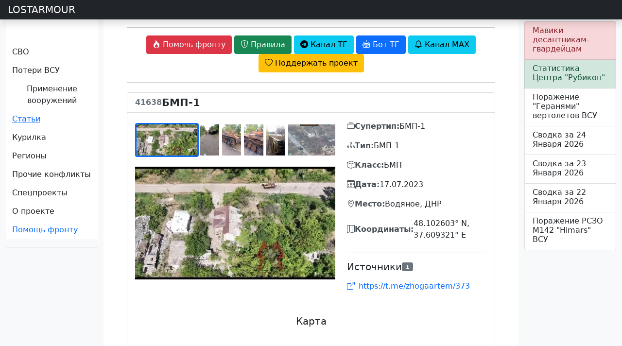

--- FILE ---
content_type: text/html; charset=UTF-8
request_url: https://lostarmour.info/armour/41638
body_size: 11418
content:
<!doctype html>
<html lang="ru">
  <head>
    <meta charset="utf-8">
    <meta name="viewport" content="width=device-width, initial-scale=1">
    <title>Потеря: БМП-1 #41638 - Водяное, ДНР</title>
    <link href="https://cdn.jsdelivr.net/npm/bootstrap@5.0.2/dist/css/bootstrap.min.css" rel="stylesheet" integrity="sha384-EVSTQN3/azprG1Anm3QDgpJLIm9Nao0Yz1ztcQTwFspd3yD65VohhpuuCOmLASjC" crossorigin="anonymous">
    <link rel="stylesheet" href="https://cdn.jsdelivr.net/npm/bootstrap-icons@1.13.1/font/bootstrap-icons.css">
    <link rel="stylesheet" href="https://cdn.jsdelivr.net/npm/@fancyapps/ui/dist/fancybox.css"/>
    <link rel="stylesheet" href="https://cdnjs.cloudflare.com/ajax/libs/bootstrap-datepicker/1.9.0/css/bootstrap-datepicker.standalone.min.css" integrity="sha512-TQQ3J4WkE/rwojNFo6OJdyu6G8Xe9z8rMrlF9y7xpFbQfW5g8aSWcygCQ4vqRiJqFsDsE1T6MoAOMJkFXlrI9A==" crossorigin="anonymous" referrerpolicy="no-referrer" />
    <link rel="stylesheet" href="/static/assets/css/custom.css?ver=SS85kXdvpcIxy70diyWMlsPEkiPbidd15cSqyeL9q0wTmHLD">
    <link rel="stylesheet" href="/static/assets/flags/flag-icons.min.css?ver=SS85kXdvpcIxy70diyWMlsPEkiPbidd15cSqyeL9q0wTmHLD">
    <link rel="stylesheet" href="/static/assets/flags/flags.css?ver=SS85kXdvpcIxy70diyWMlsPEkiPbidd15cSqyeL9q0wTmHLD">

    <link rel="apple-touch-icon" sizes="180x180" href="/static/assets/favicon/apple-touch-icon.png">
    <link rel="icon" type="image/png" sizes="32x32" href="/static/assets/favicon/favicon-32x32.png">
    <link rel="icon" type="image/png" sizes="16x16" href="/static/assets/favicon/favicon-16x16.png">
    <link rel="icon" href="/static/assets/favicon/la120.png" type="image/x-icon">
    <link rel="manifest" href="/static/assets/favicon/site.webmanifest.json">
    <meta name="msapplication-TileColor" content="#da532c">
    <meta name="theme-color" content="#ffffff">
    <meta name="description" content="Потеря БМП-1, Водяное, ДНР, 17.07.2023. Карточка #41638 в базе данных LOSTARMOUR."/> 

            <script>window.yaContextCb=window.yaContextCb||[]</script>
        <script src="https://yandex.ru/ads/system/context.js" async></script>
        
    
    <link type="image/x-icon" href="/static/assets/favicon/favicon.ico" rel="shortcut icon" />
    <link type="Image/x-icon" href="/static/assets/favicon/favicon.ico" rel="icon" />

    <link rel="stylesheet" href="https://cdn.jsdelivr.net/npm/bootstrap-icons@1.9.1/font/bootstrap-icons.css" />
    <link rel="stylesheet" href="https://cdn.jsdelivr.net/npm/bootstrap-select@1.14.0-beta3/dist/css/bootstrap-select.min.css" />

    <script src="https://api-maps.yandex.ru/2.1/?apikey=e7fce3fa-f146-48b8-a7b7-30d7e7563dde&lang=ru_RU" type="text/javascript"></script>
    <script src="https://cdn.jsdelivr.net/npm/@fancyapps/ui@4.0/dist/fancybox.umd.js"></script>
    
    <script src="https://code.jquery.com/jquery-3.6.1.min.js" integrity="sha256-o88AwQnZB+VDvE9tvIXrMQaPlFFSUTR+nldQm1LuPXQ=" crossorigin="anonymous"></script>
    <script src="https://cdnjs.cloudflare.com/ajax/libs/bootstrap-datepicker/1.9.0/js/bootstrap-datepicker.min.js" integrity="sha512-T/tUfKSV1bihCnd+MxKD0Hm1uBBroVYBOYSk1knyvQ9VyZJpc/ALb4P0r6ubwVPSGB2GvjeoMAJJImBG12TiaQ==" crossorigin="anonymous" referrerpolicy="no-referrer"></script>
    <script src="https://cdnjs.cloudflare.com/ajax/libs/bootstrap-datepicker/1.9.0/locales/bootstrap-datepicker.ru.min.js" integrity="sha512-tPXUMumrKam4J6sFLWF/06wvl+Qyn27gMfmynldU730ZwqYkhT2dFUmttn2PuVoVRgzvzDicZ/KgOhWD+KAYQQ==" crossorigin="anonymous" referrerpolicy="no-referrer"></script>

    <script async src="https://www.googletagmanager.com/gtag/js?id=G-S1J39HETHJ"></script>
    <script>
    
      window.dataLayer = window.dataLayer || [];
      function gtag(){dataLayer.push(arguments);}
      gtag('js', new Date());
    
      gtag('config', 'G-S1J39HETHJ');
    
    </script>

  </head>
  <body>
  
    <div class="sticky-top header-container">
        

        <header class="navbar navbar-dark bg-dark flex-md-nowrap p-0 shadow">
            <a class="navbar-brand col-md-3 col-lg-2 me-0 px-3" href="/">LOSTARMOUR</a> 
            <button class="navbar-toggler position-absolute d-md-none collapsed" type="button" data-bs-toggle="collapse" data-bs-target="#sidebarMenu" aria-controls="sidebarMenu" aria-expanded="false" aria-label="Toggle navigation">
            <span class="navbar-toggler-icon"></span>
            </button>
        </header>
    </div>

  <div class="container-fluid">
    <div class="row">
      <nav id="sidebarMenu" class="col-sm-2 col-md-3 col-lg-2 d-md-block bg-light sidebar collapse" style="">
          <div class="flex-shrink-0 pt-5 bg-white mainmenu">
              <ul class="list-unstyled ps-0 overflow-hidden">
    <li>
        <button class="btn btn-toggle  rounded collapsed" data-bs-toggle="collapse" data-bs-target="#main-collapse" aria-expanded="false">
            СВО
        </button>
        <div class="collapse" id="main-collapse">
            <ul class="btn-toggle-nav list-unstyled fw-normal pb-1 small">
                <li><a href="/svo" class="link-dark rounded ">Обсуждение СВО</a></li>
                <li><a href="/map" class="link-dark rounded ">Карта СВО</a></li>
                <li><a href="/news" class="link-dark rounded ">Видео СВО</a></li>
                <li><a href="/summary" class="link-dark rounded ">Cводки СВО</a></li>
                <li><a href="/tags/strikes" class="link-dark rounded ">Поражение объектов</a></li>

            </ul>
        </div>
    </li>
    <li>
        <button class="btn btn-toggle  rounded collapsed" data-bs-toggle="collapse" data-bs-target="#losses-collapse" aria-expanded="false">
            Потери ВСУ
        </button>
        <div class="collapse" id="losses-collapse">
            <ul class="btn-toggle-nav list-unstyled fw-normal pb-1 small">
                <li><a href="/armour" class="link-dark rounded ">Потери бронетехники</a></li>
                <li><a href="/map_la" class="link-dark rounded ">Карта потерь бронетехники</a></li>
                <li><a href="/spoils" class="link-dark rounded ">Трофеи бронетехники</a></li>
                <li><a href="/mraps" class="link-dark rounded ">Потери бронеавтомобилей</a></li>
                <li><a href="/cmraps" class="link-dark rounded ">Трофеи бронеавтомобилей</a></li>
                <li><a href="/auto" class="link-dark rounded ">Потери автомобилей</a></li>
                <li><a href="/artd" class="link-dark rounded ">Потери артиллерии</a></li>
                <li><a href="/artc" class="link-dark rounded ">Трофеи артиллерии</a></li>
                <li><a href="/mdst" class="link-dark rounded ">Потери РСЗО</a></li>
                <li><a href="/mcpt" class="link-dark rounded ">Трофеи РСЗО</a></li>
                <li><a href="/pvo" class="link-dark rounded ">Потери ПВО, РТС, связи</a></li>
                <li><a href="/avia" class="link-dark rounded ">Потери авиации</a></li>
                <li><a href="/navy" class="link-dark rounded ">Потери флота</a></li>
                <hr />
                <li><a href="/stats" class="link-dark rounded ">Статистика</a></li>
                <hr />

                <li><a href="/tags/m777" class="link-dark rounded ">Потери 155-мм гаубиц M777</a></li>
                <li><a href="/minusov-net" class="link-dark rounded ">Потери артиллерии ВСУ под Крынками</a></li>
                <li><a href="/harkov-irba" class="link-dark rounded ">ИРБД на Харьковском направлении</a></li>
                <li><a href="/kursk" class="link-dark rounded ">Отражение вторжения ВСУ в Курскую область</a></li>


                <hr />
                <li><a href="/ukr200" class="link-dark rounded ">Потери ВФУ</a></li>
                <li><a href="/officers" class="link-dark rounded ">Офицеры ВСУ</a></li>
                <li><a href="/mercenaries" class="link-dark rounded ">Наемники ВСУ</a></li>
                <li><a href="/ukr_mia" class="link-dark rounded ">Пропавшие без вести ВФУ</a></li>

            </ul>
        </div>
    </li>


    <li>
        <button class="btn btn-toggle  rounded collapsed" data-bs-toggle="collapse" data-bs-target="#usage-collapse" aria-expanded="false">
            Применение вооружений
        </button>
        <div class="collapse" id="usage-collapse">
            <ul class="btn-toggle-nav list-unstyled fw-normal pb-1 small">
                <li><a href="/tags/lancet" class="link-dark rounded ">Применение БПЛА "Ланцет"</a></li>
                <li><a href="/tags/inokhodets" class="link-dark rounded ">Применение БПЛА "Иноходец"</a></li>
                <li><a href="/tags/fpv" class="link-dark rounded ">Применение FPV-дронов</a></li>
                <li><a href="/tags/lmur" class="link-dark rounded ">Применение ЛМУР (Изделие 305)</a></li>
                <li><a href="/tags/kub" class="link-dark rounded ">Применение БПЛА "Куб-БЛА"</a></li>
                <li><a href="/tags/umpk" class="link-dark rounded ">Применение ФАБ с УМПК</a></li>
                <li><a href="/tags/helicopters" class="link-dark rounded ">Применение ПТРК вертолетами ВКС РФ</a></li>
                <li><a href="/tags/sbros" class="link-dark rounded ">Применение сбросов с БПЛА</a></li>
                <li><a href="/tags/krot" class="link-dark rounded ">Применение НБПП "Крот"</a></li>
                <hr />
                <li><a href="/tags/rubicon" class="link-dark rounded ">Применения БПЛА ИЦПБТ "Рубикон"</a></li>

            </ul>
        </div>
    </li>

    <li>
        <button class="btn btn-toggle-x"><a href="/articles">
                Статьи
            </a> </button>
    </li>

    <li>
        <button class="btn btn-toggle  rounded collapsed" data-bs-toggle="collapse" data-bs-target="#offtop-collapse" aria-expanded="false">
            Курилка
        </button>
        <div class="collapse" id="offtop-collapse">
            <ul class="btn-toggle-nav list-unstyled fw-normal pb-1 small">
                <li><a href="/politic" class="link-dark rounded ">Экономика и политика</a></li>
                <li><a href="/weapon" class="link-dark rounded ">Оружие и техника</a></li>
                <li><a href="/history" class="link-dark rounded ">История</a></li>
                <li><a href="/accidents" class="link-dark rounded ">Происшествия</a></li>
                <li><a href="/nonsense" class="link-dark rounded ">Юмор / Бред</a></li>

            </ul>
        </div>
    </li>

    <li>
        <button class="btn btn-toggle  rounded collapsed" data-bs-toggle="collapse" data-bs-target="#region-collapse" aria-expanded="false">
            Регионы
        </button>
        <div class="collapse" id="region-collapse">
            <ul class="btn-toggle-nav list-unstyled fw-normal pb-1 small">
                <li><a href="/east" class="link-dark rounded ">Ближний Восток</a></li>
                <li><a href="/indopak" class="link-dark rounded ">Индо-пакистанский конфликт</a></li>
                <li><a href="/southeast" class="link-dark rounded ">Юго-Восточная Азия</a></li>
                <li><a href="/caucasus" class="link-dark rounded ">Кавказ и Средняя Азия</a></li>
                <li><a href="/africa" class="link-dark rounded ">Африка</a></li>
                <li><a href="/latin" class="link-dark rounded ">Латинская Америка</a></li>
            </ul>
        </div>
    </li>

    <li>
        <button class="btn btn-toggle  rounded collapsed" data-bs-toggle="collapse" data-bs-target="#conflict-collapse" aria-expanded="false">
            Прочие конфликты
        </button>
        <div class="collapse" id="conflict-collapse">
            <ul class="btn-toggle-nav list-unstyled fw-normal pb-1 small">
                <li><a href="/afghanistan" class="link-dark rounded ">Афганистан</a></li>
                <li><a href="/israel" class="link-dark rounded ">Израиль</a></li>
                <li><a href="/iraq" class="link-dark rounded ">Ирак</a></li>
                <li><a href="/yemen" class="link-dark rounded ">Йемен</a></li>
                <li><a href="/syria" class="link-dark rounded ">Сирия</a></li>
            </ul>
        </div>
    </li>
    <li>
        <button class="btn btn-toggle  rounded collapsed" data-bs-toggle="collapse" data-bs-target="#spec-collapse" aria-expanded="false">
            Спецпроекты
        </button>
        <div class="collapse" id="spec-collapse">
            <ul class="btn-toggle-nav list-unstyled fw-normal pb-1 small">
                <li><a href="/aflosses" class="link-dark rounded ">Потери ВВС стран мира 2010-2025</a></li>
                <li><a href="/articles/ua-uav-classification" class="link-dark rounded ">Классификатор БПЛА ВСУ</a></li>
                <li><a href="/natolosses" class="link-dark rounded ">Потери техники НАТО</a></li>
                <li><a href="/tags/warcrimes" class="link-dark rounded ">Военные преступления ВСУ</a></li>
                <li><a href="/tags/otlov" class="link-dark rounded ">Отлов украинцев в ВСУ</a></li>
                <hr />
                <li><a href="/videodonbass" class="link-dark rounded ">Видеоархив 2014-2022</a></li>
            </ul>
        </div>
    </li>


    <li>
        <button class="btn btn-toggle  rounded collapsed" data-bs-toggle="collapse" data-bs-target="#project-collapse" aria-expanded="false">
            О проекте
        </button>
        <div class="collapse" id="project-collapse">
            <ul class="btn-toggle-nav list-unstyled fw-normal pb-1 small">
                <li><a href="https://t.me/lost_armour" class="link-dark rounded ">Наш Telegram-канал</a></li>
                <li><a href="mailto:admin@lostarmour.info" class="link-dark rounded ">E-mail администратору</a></li>
                <li><a href="https://sponsr.ru/lostarmour/" class="link-dark rounded ">Поддержать проект подпиской</a></li>
                <li><a href="/merch" class="link-dark rounded ">Наш мерч</a></li>
            </ul>
        </div>
    </li>

    <button class="btn btn-toggle-x rounded"><a href="/help">Помощь фронту</a></button>

</ul>          </div>
          <hr>
          <!-- Yandex.RTB R-A-485136-19 -->
          <div id="yandex_rtb_R-A-485136-19"></div>
          <script>
          
              window.yaContextCb.push(() => {
                  Ya.Context.AdvManager.render({
                      "blockId": "R-A-485136-19",
                      "renderTo": "yandex_rtb_R-A-485136-19"
                  })
              })
          
          </script>
      </nav>

      <main class="col-md-6 ms-sm-auto col-lg-8 px-md-4 ">
        <div class="container-fluid">
          <div class="text-center t-2">
              <hr>
              <a href="/help"><button type="button" class="btn btn-danger"><i class="bi bi-fire"></i> <span class="wide">Помочь фронту</span></button></a>
              <button type="button" class="btn btn-success" data-bs-toggle="modal" data-bs-target="#rulesModal"><i class="bi bi-shield-exclamation"></i><span class="wide"> Правила </span></button>
              <a href="https://t.me/lost_armour"><button type="button" class="btn btn-info"><i class="bi bi-telegram"></i><span class="wide"> Канал ТГ</span></button></a>
              <a href="https://t.me/lostarmour_bot"><button type="button" class="btn btn-primary"><i class="bi bi-robot"></i><span class="wide"> Бот ТГ</span></button></a>
              <a href="https://max.ru/lost_armour"><button type="button" class="btn btn-info"><i class="bi bi-bell"></i><span class="wide"> Канал MAX</span></button></a>
              <a href="https://sponsr.ru/lostarmour/"><button type="button" class="btn btn-warning"><i class="bi bi-heart"></i><span class="wide"> Поддержать проект</span></button></a>
          </div>
                    <hr style="margin-top: 20px; margin-bottom: 20px;">
<style>
    .detail-card {
        border: 1px solid #ddd;
        max-width: 1200px;
        margin: 0 auto;
    }
    .detail-image-gallery {
        background: transparent;
        padding: 0;
    }
    .detail-main-image {
        width: 100%;
        object-fit: contain;
        background: linear-gradient(135deg, #e0e0e0 0%, #bdbdbd 100%);
        margin-bottom: 15px;
        border-radius: 4px;
        box-shadow: inset 0 0 0 1px rgba(0,0,0,0.1);
    }
    .detail-main-image img {
        width: 100%;
        height: 100%;
        object-fit: contain;
    }
    .detail-main-image a {
        display: block;
        width: 100%;
        height: 100%;
    }
    .detail-thumbnails-container {
        position: relative;
        margin-bottom: 15px;
    }
    .detail-thumbnails-wrapper {
        display: flex;
        flex-wrap: nowrap;
        gap: 10px;
        overflow-x: auto;
        overflow-y: hidden;
        cursor: default;
        user-select: none;
        -webkit-user-select: none;
        -moz-user-select: none;
        -ms-user-select: none;
        scrollbar-width: thin;
        scrollbar-color: #ccc transparent;
        padding: 5px 0;
    }
    .detail-thumbnails-wrapper::-webkit-scrollbar {
        height: 6px;
    }
    .detail-thumbnails-wrapper::-webkit-scrollbar-track {
        background: transparent;
    }
    .detail-thumbnails-wrapper::-webkit-scrollbar-thumb {
        background-color: #ccc;
        border-radius: 3px;
    }
    .detail-thumb-scroll-btn {
        position: absolute;
        top: 50%;
        transform: translateY(-50%);
        width: 32px;
        height: 32px;
        border: none;
        background: rgba(255,255,255,0.9);
        border-radius: 50%;
        box-shadow: 0 2px 6px rgba(0,0,0,0.2);
        cursor: pointer;
        z-index: 10;
        display: flex;
        align-items: center;
        justify-content: center;
        transition: opacity 0.2s;
    }
    .detail-thumb-scroll-btn:hover {
        background: #fff;
    }
    .detail-thumb-scroll-btn.left {
        left: -16px;
    }
    .detail-thumb-scroll-btn.right {
        right: -16px;
    }
    .detail-thumb-scroll-btn.hidden {
        opacity: 0;
        pointer-events: none;
    }
    .detail-thumbnail {
        height: 70px;
        flex-shrink: 0;
        object-fit: cover;
        cursor: pointer;
        border: 3px solid transparent;
        transition: all 0.3s ease;
        border-radius: 4px;
    }
    .detail-thumbnail:hover {
        opacity: 0.8;
    }
    .detail-thumbnail.active {
        border-color: #0d6efd;
    }
    .detail-video-wrapper {
        display: inline-block;
        min-width: 70px;
        height: 70px;
        flex-shrink: 0;
        border-radius: 4px;
        border: 2px solid transparent;
        cursor: pointer;
        position: relative;
        background: #e0e0e0;
        overflow: hidden;
        transition: all 0.3s ease;
    }
    .detail-video-wrapper:hover {
        opacity: 0.8;
    }
    .detail-video-wrapper img {
        height: 100%;
        width: auto;
        display: block;
    }
    .detail-video-wrapper .video-overlay {
        position: absolute;
        top: 10%;
        right: 10%;
        bottom: 10%;
        left: 10%;
        background: url('/static/assets/video-thumb.png') center/contain no-repeat;
    }
    .info-section {
        margin-bottom: 1rem;
        display: flex;
        align-items: center;
        gap: 8px;
    }
    .info-label {
        font-weight: 600;
        color: #495057;
        white-space: nowrap;
        display: flex;
        align-items: center;
        gap: 6px;
    }
    .info-value {
        font-size: 1rem;
    }
    .sources-list {
        list-style: none;
        padding: 0;
    }
    .sources-list li {
        padding: 8px 0;
        border-bottom: 1px solid #e9ecef;
    }
    .sources-list li:last-child {
        border-bottom: none;
    }
    .status-badge-large {
        font-size: 1.2rem;
        padding: 0.5rem 1rem;
    }
    @media (max-width: 768px) {
        .detail-main-image {
            min-height: 300px;
            font-size: 3rem;
        }
    }
</style>


<div class="card detail-card">
    <div class="card-header bg-white">
        <div class="d-flex justify-content-between align-items-center flex-wrap">
            <div class="d-flex align-items-center flex-grow-1" style="gap: 12px;">
                                                        <span class="fi fi-ua" style="font-size: 1.8rem;"></span>
                                                    <span class="text-muted" style="font-size: 16px; font-weight: 600;">41638</span>
                <span style="font-size: 1.3rem; font-weight: 600; line-height: 1; flex-shrink: 1; overflow: hidden; text-overflow: ellipsis;">БМП-1</span>
            </div>
                    </div>
    </div>

    <div class="card-body">
        <div class="row">
            <!-- Галерея изображений -->
            <div class="col-lg-7 mb-4 mb-lg-0">
                <div class="detail-image-gallery">
                    <!-- Скрытый контейнер со всеми медиа для Fancybox -->
                    <div id="fancybox-gallery-41638" style="display: none;">
                                                <a href="https://lostarmour.info/new/imagex/id41638-01.jpg" data-thumb="https://lostarmour.info/new/imagex/id41638-01.jpg" data-caption="Фото 1"></a>
                                                <a href="https://lostarmour.info/new/imagex/id41638-02.jpg" data-thumb="https://lostarmour.info/new/imagex/id41638-02.jpg" data-caption="Фото 2"></a>
                                                <a href="https://lostarmour.info/new/imagex/id41638-03.jpg" data-thumb="https://lostarmour.info/new/imagex/id41638-03.jpg" data-caption="Фото 3"></a>
                                                <a href="https://lostarmour.info/new/imagex/id41638-04.jpg" data-thumb="https://lostarmour.info/new/imagex/id41638-04.jpg" data-caption="Фото 4"></a>
                                                <a href="https://lostarmour.info/new/imagex/id41638-05.jpg" data-thumb="https://lostarmour.info/new/imagex/id41638-05.jpg" data-caption="Фото 5"></a>
                                                <a href="https://lostarmour.info/new/imagex/id41638-06.jpg" data-thumb="https://lostarmour.info/new/imagex/id41638-06.jpg" data-caption="Фото 6"></a>
                                                                                                                        <a href="https://lostarmour.info/media/videos/id41638-01.mp4" data-thumb="/static/assets/video-thumb.png" data-caption="ID: 41638 - БМП-1 - 2023-07-17 - Водяное, ДНР"></a>
                                                                    </div>

                    <!-- Горизонтальная прокручиваемая полоса миниатюр (сверху) -->
                    <div class="detail-thumbnails-container" id="thumbnailsContainer">
                        <button type="button" class="detail-thumb-scroll-btn left hidden" id="thumbScrollLeft">
                            <i class="bi bi-chevron-left"></i>
                        </button>
                        <div class="detail-thumbnails-wrapper" id="thumbnailsWrapper">
                                                        <img src="https://lostarmour.info/new/imagex/id41638-01.jpg"
                                alt="Миниатюра 1"
                                class="detail-thumbnail active"
                                data-index="0"
                                onclick="changeMainImage('https://lostarmour.info/new/imagex/id41638-01.jpg', 0, this)">
                                                        <img src="https://lostarmour.info/new/imagex/id41638-02.jpg"
                                alt="Миниатюра 2"
                                class="detail-thumbnail "
                                data-index="1"
                                onclick="changeMainImage('https://lostarmour.info/new/imagex/id41638-02.jpg', 1, this)">
                                                        <img src="https://lostarmour.info/new/imagex/id41638-03.jpg"
                                alt="Миниатюра 3"
                                class="detail-thumbnail "
                                data-index="2"
                                onclick="changeMainImage('https://lostarmour.info/new/imagex/id41638-03.jpg', 2, this)">
                                                        <img src="https://lostarmour.info/new/imagex/id41638-04.jpg"
                                alt="Миниатюра 4"
                                class="detail-thumbnail "
                                data-index="3"
                                onclick="changeMainImage('https://lostarmour.info/new/imagex/id41638-04.jpg', 3, this)">
                                                        <img src="https://lostarmour.info/new/imagex/id41638-05.jpg"
                                alt="Миниатюра 5"
                                class="detail-thumbnail "
                                data-index="4"
                                onclick="changeMainImage('https://lostarmour.info/new/imagex/id41638-05.jpg', 4, this)">
                                                        <img src="https://lostarmour.info/new/imagex/id41638-06.jpg"
                                alt="Миниатюра 6"
                                class="detail-thumbnail "
                                data-index="5"
                                onclick="changeMainImage('https://lostarmour.info/new/imagex/id41638-06.jpg', 5, this)">
                            
                                                                                                                                            <div class="detail-video-wrapper"
                                 data-index="6"
                                 onclick="openDetailGallery(41638, 6)">
                                                                <div class="video-overlay"></div>
                            </div>
                                                                                </div>
                        <button type="button" class="detail-thumb-scroll-btn right hidden" id="thumbScrollRight">
                            <i class="bi bi-chevron-right"></i>
                        </button>
                    </div>

                    <!-- Основное изображение -->
                    <div class="detail-main-image" id="mainImage" data-current-index="0" onclick="openDetailGallery(41638)" style="cursor: pointer;">
                        <img src="https://lostarmour.info/new/imagex/id41638-01.jpg" alt="Основное изображение" loading="lazy">
                    </div>
                </div>

                <script>
                // Открытие галереи Fancybox с указанным индексом
                function openDetailGallery(itemId, startIndex) {
                    const mainImage = document.getElementById('mainImage');
                    if (typeof startIndex === 'undefined') {
                        startIndex = parseInt(mainImage.getAttribute('data-current-index')) || 0;
                    }

                    const gallerySelector = '#fancybox-gallery-' + itemId + ' a';
                    const items = document.querySelectorAll(gallerySelector);

                    if (items.length > 0) {
                        Fancybox.show(
                            Array.from(items).map(function(el) {
                                return {
                                    src: el.href,
                                    thumb: el.getAttribute('data-thumb') || el.href,
                                    caption: el.getAttribute('data-caption') || ''
                                };
                            }),
                            {
                                startIndex: startIndex,
                                Thumbs: {
                                    showOnStart: true
                                }
                            }
                        );
                    }
                }

                // Переключение основного изображения
                function changeMainImage(imageUrl, index, thumbnail) {
                    const mainImage = document.getElementById('mainImage');

                    // Обновляем основное изображение
                    mainImage.querySelector('img').src = imageUrl;
                    mainImage.setAttribute('data-current-index', index);

                    // Убираем active со всех миниатюр
                    document.querySelectorAll('.detail-thumbnail').forEach(function(el) {
                        el.classList.remove('active');
                    });

                    // Добавляем active к выбранной миниатюре
                    thumbnail.classList.add('active');
                }

                // Поддержка drag-скролла для миниатюр
                (function() {
                    const wrapper = document.getElementById('thumbnailsWrapper');
                    let isDown = false;
                    let startX;
                    let scrollLeft;

                    // Предотвращаем стандартное перетаскивание изображений
                    const images = wrapper.querySelectorAll('img');
                    images.forEach(img => {
                        img.addEventListener('dragstart', (e) => e.preventDefault());
                    });

                    wrapper.addEventListener('mousedown', (e) => {
                        e.preventDefault();
                        isDown = true;
                        wrapper.classList.add('grabbing');
                        startX = e.pageX - wrapper.offsetLeft;
                        scrollLeft = wrapper.scrollLeft;
                    });

                    wrapper.addEventListener('mouseleave', () => {
                        isDown = false;
                        wrapper.classList.remove('grabbing');
                    });

                    wrapper.addEventListener('mouseup', () => {
                        isDown = false;
                        wrapper.classList.remove('grabbing');
                    });

                    wrapper.addEventListener('mousemove', (e) => {
                        if (!isDown) return;
                        e.preventDefault();
                        const x = e.pageX - wrapper.offsetLeft;
                        const walk = (x - startX);
                        wrapper.scrollLeft = scrollLeft - walk;
                    });

                    // Touch события для мобильных устройств
                    let touchStartX = 0;
                    let touchScrollLeft = 0;

                    wrapper.addEventListener('touchstart', (e) => {
                        touchStartX = e.touches[0].pageX - wrapper.offsetLeft;
                        touchScrollLeft = wrapper.scrollLeft;
                    }, { passive: true });

                    wrapper.addEventListener('touchmove', (e) => {
                        const x = e.touches[0].pageX - wrapper.offsetLeft;
                        const walk = (x - touchStartX) * 2;
                        wrapper.scrollLeft = touchScrollLeft - walk;
                    }, { passive: true });
                })();

                // Логика для кнопок прокрутки миниатюр
                (function() {
                    const wrapper = document.getElementById('thumbnailsWrapper');
                    const btnLeft = document.getElementById('thumbScrollLeft');
                    const btnRight = document.getElementById('thumbScrollRight');

                    if (!wrapper || !btnLeft || !btnRight) return;

                    const scrollAmount = 200;

                    function updateScrollButtons() {
                        const maxScroll = wrapper.scrollWidth - wrapper.clientWidth;
                        btnLeft.classList.toggle('hidden', wrapper.scrollLeft <= 0);
                        btnRight.classList.toggle('hidden', wrapper.scrollLeft >= maxScroll - 1);
                    }

                    btnLeft.addEventListener('click', function() {
                        wrapper.scrollBy({ left: -scrollAmount, behavior: 'smooth' });
                    });

                    btnRight.addEventListener('click', function() {
                        wrapper.scrollBy({ left: scrollAmount, behavior: 'smooth' });
                    });

                    wrapper.addEventListener('scroll', updateScrollButtons);
                    window.addEventListener('resize', updateScrollButtons);

                    // Инициализация
                    setTimeout(updateScrollButtons, 100);
                })();
                </script>
            </div>

            <!-- Основная информация -->
            <div class="col-lg-5">
                                <div class="info-section">
                    <div class="info-label">
                        <i class="bi bi-collection"></i><span>Супертип:</span>
                    </div>
                    <div class="info-value">
                        БМП-1                    </div>
                </div>
                
                                <div class="info-section">
                    <div class="info-label">
                        <i class="bi bi-diagram-3"></i><span>Тип:</span>
                    </div>
                    <div class="info-value">
                        БМП-1                    </div>
                </div>
                
                                <div class="info-section">
                    <div class="info-label">
                        <i class="bi bi-box"></i><span>Класс:</span>
                    </div>
                    <div class="info-value">
                        БМП                    </div>
                </div>
                
                
                
                                <div class="info-section">
                    <div class="info-label">
                        <i class="bi bi-calendar3"></i><span>Дата:</span>
                    </div>
                    <div class="info-value">
                        17.07.2023                    </div>
                </div>
                
                                <div class="info-section">
                    <div class="info-label">
                        <i class="bi bi-geo-alt"></i><span>Место:</span>
                    </div>
                    <div class="info-value">
                        Водяное, ДНР                    </div>
                </div>
                
                                <div class="info-section">
                    <div class="info-label">
                        <i class="bi bi-map"></i><span>Координаты:</span>
                    </div>
                    <div class="info-value">
                        48.102603° N, 37.609321° E
                    </div>
                </div>
                
                <!-- Источники -->
                                <hr class="mt-4 mb-3">
                <div>
                    <h5 class="mb-2 d-flex align-items-center gap-2">
                        Источники <span class="badge bg-secondary" style="font-size: 0.7rem;">1</span>
                    </h5>
                                        <ul class="sources-list">
                                                <li>
                            <a href="https://t.me/zhogaartem/373" target="_blank" class="text-decoration-none d-flex align-items-center" style="overflow: hidden;">
                                <i class="bi bi-box-arrow-up-right me-2 flex-shrink-0"></i>
                                <span class="text-truncate">https://t.me/zhogaartem/373</span>
                            </a>
                        </li>
                                            </ul>
                                                        </div>
                            </div>
        </div>

        

                <!-- Карта -->
        <div class="row mt-4">
            <div class="col-12">
                <h5 class="mb-3 text-center">
                    Карта
                </h5>
                <div id="map" style="width: 100%; height: 600px"></div>
            </div>
        </div>

        <span id="c_1" data="48.102603" style="display:none;"></span>
        <span id="c_2" data="37.609321" style="display:none;"></span>
        <span id="zoom_id" data="15" style="display:none;"></span>
        <span id="item_id" data="41638" style="display:none;"></span>
        <script src="/static/assets/modules/map_card.js?1842770403" type="text/javascript"></script>
            </div>

    <div class="card-footer bg-white">
        <div class="d-flex justify-content-between align-items-center">
            <a href="#" id="back-to-list-btn" class="btn btn-outline-secondary">
                <i class="bi bi-arrow-left"></i> Назад к списку
            </a>
            <script>
            (function() {
                var btn = document.getElementById('back-to-list-btn');
                // Получаем alias_code из URL (первый сегмент пути)
                var pathParts = window.location.pathname.split('/').filter(Boolean);
                var aliasCode = pathParts[0] || 'armour';
                var storageKey = 'armlist_referrer_' + aliasCode;
                var referrer = document.referrer;
                var currentHost = window.location.host;
                var fallbackUrl = '/' + aliasCode;

                // Если есть referrer с того же домена и это не страница карточки — сохраняем
                if (referrer && referrer.indexOf(currentHost) !== -1) {
                    var referrerPath = new URL(referrer).pathname;
                    // Проверяем что referrer не является карточкой (не содержит /alias/число)
                    var cardPattern = new RegExp('^/' + aliasCode + '/\\d+$');
                    if (!cardPattern.test(referrerPath)) {
                        sessionStorage.setItem(storageKey, referrer);
                    }
                }

                // Используем сохранённый URL или fallback
                var savedUrl = sessionStorage.getItem(storageKey);
                btn.href = savedUrl || fallbackUrl;
            })();
            </script>
            <div class="text-muted small">
                Последнее обновление: 03.12.2023 20:47            </div>
        </div>
    </div>
</div>
<hr style="margin-top: 20px; margin-bottom: 20px;" />


                        <div class="row">
      <div class="col py-1 ">
          <div class="float-end small" id="disq"><a href="/remark">Обсуждение Remark</a></div>
          <a name="discussion"></a>
          <div class="w-100" id="remark42"></div>
      </div>
  </div>
  <div class="row">
      <!--  <div class="d-none d-sm-block">  -->
      <!-- Yandex.RTB R-A-485136-14 -->
      <div id="yandex_rtb_R-A-485136-14"></div>
      <script>
      
          window.yaContextCb.push(() => {
              Ya.Context.AdvManager.render({
                  "blockId": "R-A-485136-14",
                  "renderTo": "yandex_rtb_R-A-485136-14"
              })
          })
      
      </script>
      <!-- </div>-->
  </div>

  <script>
  
      var remark_config = {
          host: 'https://comments.lostarmour.info',
          site_id: 'lostarmour',
          locale: 'ru',
          show_rss_subscription: false,
      }
  
  </script>
  <script>
  
      ! function(e, n) {
          for (var o = 0; o < e.length; o++) {
              var r = n.createElement("script"),
                  c = ".js",
                  d = n.head || n.body;
              "noModule" in r ? (r.type = "module", c = ".mjs") : r.async = !0, r.defer = !0, r.src = remark_config.host + "/web/" + e[o] + c, d.appendChild(r)
          }
      }(remark_config.components || ["embed"], document);
  
  </script>                  </div>
      </main>
    

      <div class="col-md-3 col-lg-2 d-none d-md-block bg-light">
        <div class="list-group py-1">
          <a href="https://lostarmour.info/help" class="list-group-item list-group-item-danger list-group-item-action">
              <div class="d-flex w-100 justify-content-between">
                  <h6 class="mb-1">Мавики десантникам-гвардейцам</h6>
              </div>
          </a>
          <a href="https://lostarmour.info/tags/rubicon" class="list-group-item list-group-item-success list-group-item-action">
              <div class="d-flex w-100 justify-content-between">
                  <h6 class="mb-1">Статистика Центра "Рубикон"</h6>
              </div>
          </a>

                        <a href="/news/geranium-helicopters" class="list-group-item list-group-item-action">
                  <div class="d-flex w-100 justify-content-between">
                      <h6 class="mb-1">Поражение "Геранями" вертолетов ВСУ</h6>
                  </div>
              </a>
                        <a href="/summary/voyna_na_ukraine-svodka-za-24-01-2026" class="list-group-item list-group-item-action">
                  <div class="d-flex w-100 justify-content-between">
                      <h6 class="mb-1">Сводка за 24 Января 2026</h6>
                  </div>
              </a>
                        <a href="/summary/voyna_na_ukraine-svodka-za-23-01-2026" class="list-group-item list-group-item-action">
                  <div class="d-flex w-100 justify-content-between">
                      <h6 class="mb-1">Сводка за 23 Января 2026</h6>
                  </div>
              </a>
                        <a href="/summary/voyna_na_ukraine-svodka-za-22-01-2026" class="list-group-item list-group-item-action">
                  <div class="d-flex w-100 justify-content-between">
                      <h6 class="mb-1">Сводка за 22 Января 2026</h6>
                  </div>
              </a>
                        <a href="/news/rubicon-200126-5" class="list-group-item list-group-item-action">
                  <div class="d-flex w-100 justify-content-between">
                      <h6 class="mb-1">Поражение РСЗО M142 "Himars" ВСУ</h6>
                  </div>
              </a>
                  </div>

        <div class="sticky-top pt-5">  
        <!-- Yandex.RTB R-A-485136-6 -->
<div id="yandex_rtb_R-A-485136-6"></div>
<script>

window.yaContextCb.push(()=>{
  Ya.Context.AdvManager.render({
    renderTo: 'yandex_rtb_R-A-485136-6',
    blockId: 'R-A-485136-6'
  })
})

</script>        </div>
    </div>
  </div>



    <button type="button" class="btn btn-default btn-floating btn-sm" id="btn-back-to-top">
        <i class="bi bi-arrow-up-circle lead" ></i>
    </button>



    <footer class="footer" style="z-index: 5000;">
        <div class="container">
            <hr />
            <p class="text-center ">Lostarmour | Carthago Delenda Est | 2014-2026</p>
        </div>
    </footer>

    

    <!-- Modal -->
    <div class="modal fade" id="rulesModal" tabindex="-1" aria-labelledby="rulesModalLabel" aria-hidden="true">
    <div class="modal-dialog  modal-lg">
        <div class="modal-content">
        <div class="modal-header">
            <p class="modal-title fs-5" id="rulesModalLabel">Правила площадки LOSTARMOUR</p>
            <button type="button" class="btn-close" data-bs-dismiss="modal" aria-label="Close"></button>
        </div>
        <div class="modal-body">
        <table class="table table-bordered">
            <tr><td>#</td><td>Правило</td><td>Санкция</td></tr>
            <tr><td>1</td><td>Запрещены любые фото/видео материалы содержащие наших 200-х или 300-х</td><td>Бан без права амнистии</td></tr>
            <tr><td>2</td><td>Запрещено давать прямые ссылки на шумерские помойки</td><td>На усмотрение модератора</td></tr>
            <tr><td>3</td><td>Запрещен второй уровень при публикации новостей</td><td>На усмотрение модератора</td></tr>
            <tr><td>4</td><td>Запрещен ответ залетным провокаторам (кроме указания модераторам на их хинзирскую сущность) </td><td>Бан 1 сутки</td></tr>
        </table>
        </div>
        <div class="modal-footer">
            <button type="button" class="btn btn-secondary" data-bs-dismiss="modal">Закрыть</button>
        </div>
        </div>
    </div>
    </div>

    
 
    <script src="https://cdn.jsdelivr.net/npm/bootstrap@5.0.2/dist/js/bootstrap.bundle.min.js" integrity="sha384-MrcW6ZMFYlzcLA8Nl+NtUVF0sA7MsXsP1UyJoMp4YLEuNSfAP+JcXn/tWtIaxVXM" crossorigin="anonymous"></script>
    <script src="https://cdn.jsdelivr.net/npm/bootstrap-select@1.14.0-beta3/dist/js/bootstrap-select.min.js"></script>

    <link href="https://cdn.jsdelivr.net/npm/select2@4.1.0-rc.0/dist/css/select2.min.css" rel="stylesheet" />
    <link rel="stylesheet" href="https://cdn.jsdelivr.net/npm/select2-bootstrap-5-theme@1.3.0/dist/select2-bootstrap-5-theme.min.css" />
    <script src="https://cdn.jsdelivr.net/npm/select2@4.1.0-rc.0/dist/js/select2.min.js"></script>
    

    <script>
    $(document).ready(function() {
        $('.select2').select2({
            theme: "bootstrap-5",
            width: $( this ).data( 'width' ) ? $( this ).data( 'width' ) : $( this ).hasClass( 'w-100' ) ? '100%' : 'style',

        });
    });
    </script>

    <!-- Yandex.Metrika counter -->
    <script type="text/javascript" >
    (function(m,e,t,r,i,k,a){m[i]=m[i]||function(){(m[i].a=m[i].a||[]).push(arguments)};
    m[i].l=1*new Date();
    for (var j = 0; j < document.scripts.length; j++) {if (document.scripts[j].src === r) { return; }}
    k=e.createElement(t),a=e.getElementsByTagName(t)[0],k.async=1,k.src=r,a.parentNode.insertBefore(k,a)})
    (window, document, "script", "https://mc.yandex.ru/metrika/tag.js", "ym");

    ym(93158764, "init", {
            clickmap:true,
            trackLinks:true,
            accurateTrackBounce:true,
            webvisor:true
    });
    </script>

    <script>
    let mybutton = document.getElementById("btn-back-to-top");


    window.onscroll = function() {
        scrollFunction();
    };

    function scrollFunction() {
        if (
            document.body.scrollTop > 20 ||
            document.documentElement.scrollTop > 20
        ) {
            mybutton.style.display = "block";
        } else {
            mybutton.style.display = "none";
        }
    }

    mybutton.addEventListener("click", backToTop);

    function backToTop() {
        document.body.scrollTop = 0;
        document.documentElement.scrollTop = 0;
        console.log("to_top");
    }
    </script>
  
    <script>
    $(document).ready(function() {
        $.each($('.btn-toggle-nav').find('li'), function() {
            $(this).toggleClass('active',
                window.location.pathname.indexOf($(this).find('a').attr('href')) > -1);
        });


        $(".collapse").on("shown.bs.collapse", function() {
            localStorage.setItem("coll_" + this.id, true);

        });

        $(".collapse").on("hidden.bs.collapse", function() {
            localStorage.removeItem("coll_" + this.id);

        });

        $(".collapse").each(function() {

            if (localStorage.getItem("coll_" + this.id) === "true" && $(window).width() > 800) {
                $(this).collapse("show");
            } else {
                $(this).collapse("hide");
            }

        });
    });
    </script>
     
     

    <noscript><div><img src="https://mc.yandex.ru/watch/93158764" style="position:absolute; left:-9999px;" alt="" /></div></noscript>
    <!-- Yandex.RTB R-A-485136-13 -->

    <script>
    let flag = false; document.onscroll = () => {
    if (scrollY > 1000 && flag == false) {flag = true; window.yaContextCb.push(()=>{
        Ya.Context.AdvManager.render({
            "blockId": "R-A-485136-13",
            "type": "floorAd",
            "platform": "touch"
        })
    })}}

    </script>


    
    <script>
    window.yaContextCb.push(()=>{
        Ya.Context.AdvManager.render({
            "blockId": "R-A-485136-15",
            "type": "fullscreen",
            "platform": "touch"
        })
    })
    </script>
    

  
    
    
  </body>
</html>